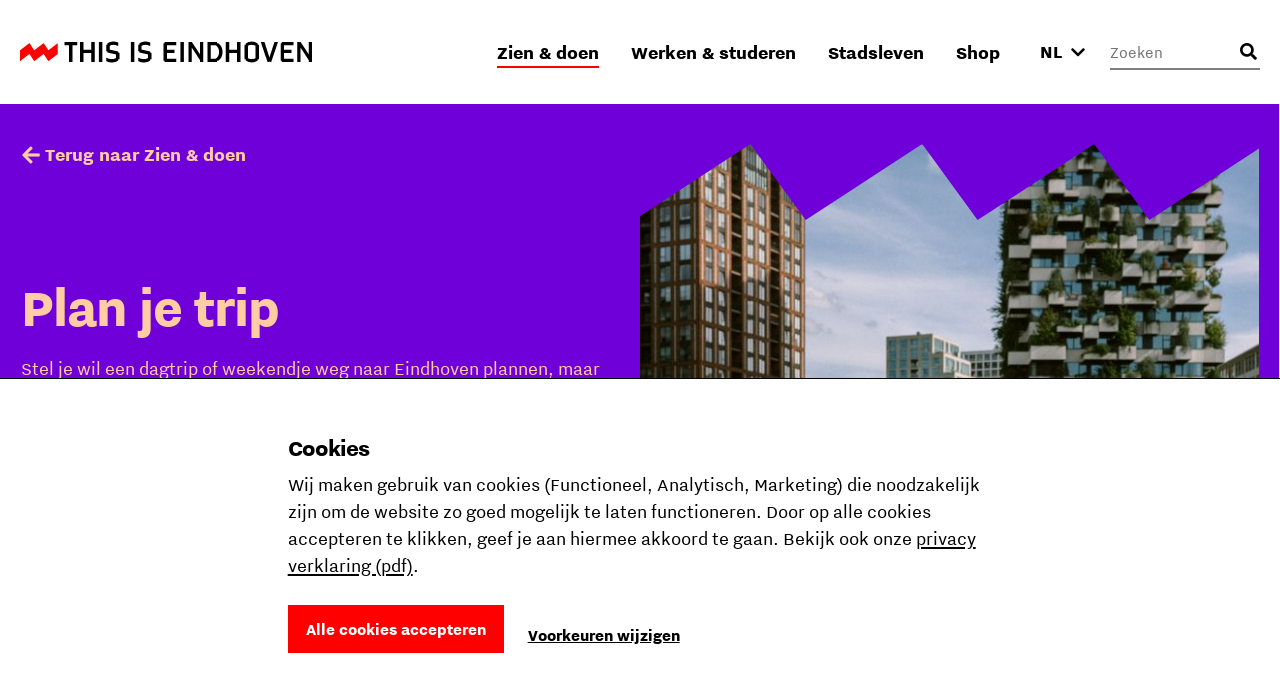

--- FILE ---
content_type: text/html; charset=utf-8
request_url: https://www.thisiseindhoven.com/nl/zien-en-doen/plan-je-trip
body_size: 17307
content:


<!DOCTYPE html>
<html lang="nl" class="js">
<head>
    <meta name="htmx-config" content='{"selfRequestsOnly":false,"allowScriptTags":true,"indicatorClass":"htmx-indicator","historyCacheSize":20,"withCredentials":false,"defaultFocusScroll":false,"getCacheBusterParam":false,"globalViewTransitions":false,"antiForgery":{"formFieldName":"__RequestVerificationToken","headerName":"RequestVerificationToken","requestToken":"CfDJ8DtCN2mODPJAmBQAOyAtrUcpM_9-lzdk1GlB2fZd-BXECLIFt45d8rqrH8Ajiq33QR_cSYk_G9GXrLOHYIxT5v7HPtLl_tf561RSMxdJOGJnTSy6ja0BRmbtngKo4ZiIdkDY0NZQxGbD0EMWTWc9Hx8"}}' />

    <meta charset="UTF-8">
    <meta http-equiv="X-UA-Compatible" content="IE=edge,chrome=1">
    <meta name="viewport" content="width=device-width, initial-scale=1, shrink-to-fit=no">

    <script type="module">
        document.documentElement.classList.remove('no-js');
        document.documentElement.classList.add('js');
    </script>

    <link rel="preload" as="font" href="/fonts/nittieindhoven-normal-v200.woff" type="font/woff" crossorigin="anonymous">
    <link rel="preload" as="font" href="/fonts/nittieindhoven-normalitalic-v200.woff" type="font/woff" crossorigin="anonymous">
    <link rel="preload" as="font" href="/fonts/nittieindhoven-extraBold-v200.woff" type="font/woff" crossorigin="anonymous">
    <link rel="preload" as="font" href="/fonts/nittieindhoven-normal-v200.woff2" type="font/woff2" crossorigin="anonymous">
    <link rel="preload" as="font" href="/fonts/nittieindhoven-normalitalic-v200.woff2" type="font/woff2" crossorigin="anonymous">
    <link rel="preload" as="font" href="/fonts/nittieindhoven-extraBold-v200.woff2" type="font/woff2" crossorigin="anonymous">

    <link rel="preconnect" href="https://dc.services.visualstudio.com" crossorigin/>
    <link rel="preconnect" href="https://fonts.gstatic.com" crossorigin/>
    <link rel="preconnect" href="https://www.gstatic.com" crossorigin/>
    <link rel="preconnect" href="https://www.googletagmanager.com" crossorigin/>

    <link rel="stylesheet" href="/fonts/fontface.css?v=0-q7pE-z4WHRms0bp8iMTBjAleZb54JcX3uvCziFRnQ">
    <link rel="stylesheet" href="/css/entry.css?v=cda759TurrOT3bIqRbEzpVBR_J-NWU_wx7ryAnuhqnM" charset="utf-8" />

    
    


    <link rel="manifest" href="/manifest.json?v=080w9cm1nArXSXvZiIYtTeSFUn2HaZ_pdVzJGUe9LNQ">

    <link rel="shortcut icon" href="/favicon/favicon-32.png?v=UfA1H5ZBZzsAfo_xjaxMHl1EdNoRTk5wOvv1fbd2EOY">
    <link rel="icon" type="image/png" sizes="32x32" href="/favicon/favicon-32.png?v=UfA1H5ZBZzsAfo_xjaxMHl1EdNoRTk5wOvv1fbd2EOY">
    <link rel="icon" type="image/png" sizes="48x48" href="/favicon/favicon-48.png?v=Vcmb95THPpemb3wcGTA65Oup4KjIB5sWcjYavnaNAPQ">
    <link rel="icon" type="image/png" sizes="96x96" href="/favicon/favicon-64.png?v=okG_txT5w_zGno183n8Hs6lp_FjwgFw6dVSRagAbH7c">
    <link rel="icon" type="image/png" sizes="128x128" href="/favicon/favicon-128.png?v=kCzR_4zAHunBVtV-wPwHCu8uhQxs29zu-A4hYKnC_sk">
    <link rel="icon" type="image/png" sizes="152x152" href="/favicon/favicon-152.png?v=1QIJlQ1SaNfG4wCjs1HmIArgXaqhjnELxa_1uGJYYlY">
    <link rel="icon" type="image/png" sizes="192x192" href="/favicon/favicon-192.png?v=PgXdryix6PLSWWEuF1sTaptSLPK4c6BJbW89btd_e-0">

    <link rel="apple-touch-icon" href="/images/apple-touch-icon.png?v=1QIJlQ1SaNfG4wCjs1HmIArgXaqhjnELxa_1uGJYYlY" />

    <meta name="mobile-web-app-capable" content="yes">
    <meta name="apple-mobile-web-app-capable" content="yes">
    <meta name="application-name" content="This is Eindhoven">
    <meta name="apple-mobile-web-app-title" content="This is Eindhoven">
    <meta name="theme-color" content="#FF0000">
    <meta name="msapplication-navbutton-color" content="#FF0000">
    <meta name="apple-mobile-web-app-status-bar-style" content="black-translucent">
    <meta name="msapplication-starturl" content="/">

    
<link rel="canonical" href="https://www.thisiseindhoven.com/nl/zien-en-doen/plan-je-trip" />

<title>Plan je trip | This is Eindhoven</title>

<!-- Schema.org markup for Google+ -->
<meta name="description" content="Dagtrip of weekendje weg naar Eindhoven? Van praktische informatie tot de nodige inspiratie; het plannen je trip begint hier!">

<meta name="robots" content="index, nofollow" />

<!-- Open Graph data -->
<meta property="og:title" content="Plan je trip | This is Eindhoven" />
<meta property="og:type" content="website" />
<meta property="og:url" content="https://www.thisiseindhoven.com/nl/zien-en-doen/plan-je-trip" />
<meta property="og:image" content="https://www.thisiseindhoven.com/getmedia/8e4df1cf-c7f8-4f37-8041-9d648545039f/Strijp-S_Ketelhuisplein_zomer_Intelligentia_foto-Max-Kneefel.JPG?width=2048&amp;height=1365&amp;ext=.jpg" />
<meta property="og:description" content="Dagtrip of weekendje weg naar Eindhoven? Van praktische informatie tot de nodige inspiratie; het plannen je trip begint hier!" />
<meta property="og:site_name" content="This is Eindhoven" />


<meta property="og:locale" content="nl-NL" />
    <meta property="og:locale:alternate" content="en-GB" />
    <meta property="og:locale:alternate" content="de-DE" />


    


    <script>
        window.dataLayer = window.dataLayer || [];

        function gtag() { window.dataLayer.push(arguments); }
    </script>

    <script>
    gtag('consent', 'default', {
        ad_storage: "denied",
        ad_user_data: "denied",
        ad_personalization: "denied",
        analytics_storage: "denied",
        personalization_storage: "denied",
        functionality_storage: "granted",
        security_storage: "granted",
    });
</script>

    
<!-- Google Tag Manager -->
<script>!function(){"use strict";function l(e){for(var t=e,r=0,n=document.cookie.split(";");r<n.length;r++){var o=n[r].split("=");if(o[0].trim()===t)return o[1]}}function s(e){return localStorage.getItem(e)}function u(e){return window[e]}function A(e,t){e=document.querySelector(e);return t?null==e?void 0:e.getAttribute(t):null==e?void 0:e.textContent}var e=window,t=document,r="script",n="dataLayer",o="https://sst.thisiseindhoven.com",a="",i="cfp1nykhooqv",c="alv4=aWQ9R1RNLUs2QzhLRw%3D%3D&page=3",g="cookie",v="tie_",E="",d=!1;try{var d=!!g&&(m=navigator.userAgent,!!(m=new RegExp("Version/([0-9._]+)(.*Mobile)?.*Safari.*").exec(m)))&&16.4<=parseFloat(m[1]),f="stapeUserId"===g,I=d&&!f?function(e,t,r){void 0===t&&(t="");var n={cookie:l,localStorage:s,jsVariable:u,cssSelector:A},t=Array.isArray(t)?t:[t];if(e&&n[e])for(var o=n[e],a=0,i=t;a<i.length;a++){var c=i[a],c=r?o(c,r):o(c);if(c)return c}else console.warn("invalid uid source",e)}(g,v,E):void 0;d=d&&(!!I||f)}catch(e){console.error(e)}var m=e,g=(m[n]=m[n]||[],m[n].push({"gtm.start":(new Date).getTime(),event:"gtm.js"}),t.getElementsByTagName(r)[0]),v=I?"&bi="+encodeURIComponent(I):"",E=t.createElement(r),f=(d&&(i=8<i.length?i.replace(/([a-z]{8}$)/,"kp$1"):"kp"+i),!d&&a?a:o);E.async=!0,E.src=f+"/"+i+".js?"+c+v,null!=(e=g.parentNode)&&e.insertBefore(E,g)}();</script>
<!-- End Google Tag Manager -->

    
    <link rel="alternate" hreflang="en" href="https://www.thisiseindhoven.com/en/see-and-do/plan-your-trip" />
    <link rel="alternate" hreflang="de" href="https://www.thisiseindhoven.com/de/zien-en-doen/plan-je-trip" />
    <link rel="alternate" hreflang="x-default" href="https://www.thisiseindhoven.com/nl/zien-en-doen/plan-je-trip" />


    
    

<script type="application/ld&#x2B;json">
    {
        "@context": "http://schema.org",
        "@type": "BreadcrumbList",
        "itemListElement": [
            {
                "@type": "ListItem",
                "position": 1,
                "name": "Home",
                "item": "https://www.thisiseindhoven.com/nl"
            },
            {
                "@type": "ListItem",
                "position": 2,
                "name": "Zien &amp; doen in Eindhoven",
                "item": "https://www.thisiseindhoven.com/nl/zien-en-doen"
            },
            {
                "@type": "ListItem",
                "position": 3,
                "name": "Plan je trip"
            }
        ]
    }
</script>




    <script src="/scripts/vendor/lazysizes.min.js?v=8FWCTnc6cpdu8vlQQ0_-MpyNI6WbfYeFTzmMRIrNzo4" defer></script>
    <script src="/scripts/vendor/swiper.min.js?v=Z0UrTSatSEfg3L7gHMCBguOavBd_kAenA-6DoHNw8Ow" defer></script>
    <script src="/scripts/vendor/dialog-polyfill.min.js?v=Q-Sclq9tIHICJPzDMMNaporHKEd_aJS99-IHgK3PVnA"></script>

    <script type="text/javascript" src="/kentico.resource/activities/kenticoactivitylogger/logger.js?pageIdentifier=8318" async></script>

    
<script type="text/javascript">!function(T,l,y){var S=T.location,k="script",D="instrumentationKey",C="ingestionendpoint",I="disableExceptionTracking",E="ai.device.",b="toLowerCase",w="crossOrigin",N="POST",e="appInsightsSDK",t=y.name||"appInsights";(y.name||T[e])&&(T[e]=t);var n=T[t]||function(d){var g=!1,f=!1,m={initialize:!0,queue:[],sv:"5",version:2,config:d};function v(e,t){var n={},a="Browser";return n[E+"id"]=a[b](),n[E+"type"]=a,n["ai.operation.name"]=S&&S.pathname||"_unknown_",n["ai.internal.sdkVersion"]="javascript:snippet_"+(m.sv||m.version),{time:function(){var e=new Date;function t(e){var t=""+e;return 1===t.length&&(t="0"+t),t}return e.getUTCFullYear()+"-"+t(1+e.getUTCMonth())+"-"+t(e.getUTCDate())+"T"+t(e.getUTCHours())+":"+t(e.getUTCMinutes())+":"+t(e.getUTCSeconds())+"."+((e.getUTCMilliseconds()/1e3).toFixed(3)+"").slice(2,5)+"Z"}(),iKey:e,name:"Microsoft.ApplicationInsights."+e.replace(/-/g,"")+"."+t,sampleRate:100,tags:n,data:{baseData:{ver:2}}}}var h=d.url||y.src;if(h){function a(e){var t,n,a,i,r,o,s,c,u,p,l;g=!0,m.queue=[],f||(f=!0,t=h,s=function(){var e={},t=d.connectionString;if(t)for(var n=t.split(";"),a=0;a<n.length;a++){var i=n[a].split("=");2===i.length&&(e[i[0][b]()]=i[1])}if(!e[C]){var r=e.endpointsuffix,o=r?e.location:null;e[C]="https://"+(o?o+".":"")+"dc."+(r||"services.visualstudio.com")}return e}(),c=s[D]||d[D]||"",u=s[C],p=u?u+"/v2/track":d.endpointUrl,(l=[]).push((n="SDK LOAD Failure: Failed to load Application Insights SDK script (See stack for details)",a=t,i=p,(o=(r=v(c,"Exception")).data).baseType="ExceptionData",o.baseData.exceptions=[{typeName:"SDKLoadFailed",message:n.replace(/\./g,"-"),hasFullStack:!1,stack:n+"\nSnippet failed to load ["+a+"] -- Telemetry is disabled\nHelp Link: https://go.microsoft.com/fwlink/?linkid=2128109\nHost: "+(S&&S.pathname||"_unknown_")+"\nEndpoint: "+i,parsedStack:[]}],r)),l.push(function(e,t,n,a){var i=v(c,"Message"),r=i.data;r.baseType="MessageData";var o=r.baseData;return o.message='AI (Internal): 99 message:"'+("SDK LOAD Failure: Failed to load Application Insights SDK script (See stack for details) ("+n+")").replace(/\"/g,"")+'"',o.properties={endpoint:a},i}(0,0,t,p)),function(e,t){if(JSON){var n=T.fetch;if(n&&!y.useXhr)n(t,{method:N,body:JSON.stringify(e),mode:"cors"});else if(XMLHttpRequest){var a=new XMLHttpRequest;a.open(N,t),a.setRequestHeader("Content-type","application/json"),a.send(JSON.stringify(e))}}}(l,p))}function i(e,t){f||setTimeout(function(){!t&&m.core||a()},500)}var e=function(){var n=l.createElement(k);n.src=h;var e=y[w];return!e&&""!==e||"undefined"==n[w]||(n[w]=e),n.onload=i,n.onerror=a,n.onreadystatechange=function(e,t){"loaded"!==n.readyState&&"complete"!==n.readyState||i(0,t)},n}();y.ld<0?l.getElementsByTagName("head")[0].appendChild(e):setTimeout(function(){l.getElementsByTagName(k)[0].parentNode.appendChild(e)},y.ld||0)}try{m.cookie=l.cookie}catch(p){}function t(e){for(;e.length;)!function(t){m[t]=function(){var e=arguments;g||m.queue.push(function(){m[t].apply(m,e)})}}(e.pop())}var n="track",r="TrackPage",o="TrackEvent";t([n+"Event",n+"PageView",n+"Exception",n+"Trace",n+"DependencyData",n+"Metric",n+"PageViewPerformance","start"+r,"stop"+r,"start"+o,"stop"+o,"addTelemetryInitializer","setAuthenticatedUserContext","clearAuthenticatedUserContext","flush"]),m.SeverityLevel={Verbose:0,Information:1,Warning:2,Error:3,Critical:4};var s=(d.extensionConfig||{}).ApplicationInsightsAnalytics||{};if(!0!==d[I]&&!0!==s[I]){var c="onerror";t(["_"+c]);var u=T[c];T[c]=function(e,t,n,a,i){var r=u&&u(e,t,n,a,i);return!0!==r&&m["_"+c]({message:e,url:t,lineNumber:n,columnNumber:a,error:i}),r},d.autoExceptionInstrumented=!0}return m}(y.cfg);function a(){y.onInit&&y.onInit(n)}(T[t]=n).queue&&0===n.queue.length?(n.queue.push(a),n.trackPageView({})):a()}(window,document,{
src: "https://js.monitor.azure.com/scripts/b/ai.2.min.js", // The SDK URL Source
crossOrigin: "anonymous", 
cfg: { // Application Insights Configuration
    connectionString: 'InstrumentationKey=554c06cf-4714-4e33-b2fd-690818265b64'
}});</script></head>

<body data-pagetheme=beige>
    
<!-- Google Tag Manager (noscript) -->
<noscript><iframe src="https://sst.thisiseindhoven.com/ns.html?id=GTM-K6C8KG" height="0" width="0" style="display:none;visibility:hidden"></iframe></noscript>
<!-- End Google Tag Manager (noscript) -->

    <header>
        
<a class="button skip-link" href="#pagecontent">Ga naar inhoud</a>




<div class='header' data-ktc-search-exclude>
    <div class='header__inner'>
        <div class='header__logo'>
            <a href="/nl" class="logo" title="Terug naar de home pagina">
                <img src="/images/thisiseindhoven-logo.svg?v=FacSbpC78Y4QuPsUwyoQMQ5vjHJzNJol810DY88HCPc" alt="Logo This Is Eindhoven">
            </a>
        </div>

        <div class='header__navigation'>
            


<nav>
    <ul class='navigation'>
            <li class='current-item has-megamenu ' data-theme='yellow'>
                <a href='#'>Zien &amp; doen</a>

                <div class='megamenu'>
                    <div class='megamenu__inner'>
                        

<div class="megamenu__highlight">
        <figure>
            

        <img class="lazyload" data-srcset="/getmedia/711a60c1-f2c4-47e8-be2d-0e99d2c016dd/zomer-Piet-Hein-Eek-showroom-bezoekers-Nick-Bookelaar.jpg?width=720&amp;resizemode=force 720w, /getmedia/711a60c1-f2c4-47e8-be2d-0e99d2c016dd/zomer-Piet-Hein-Eek-showroom-bezoekers-Nick-Bookelaar.jpg?width=533&amp;resizemode=force 533w" data-sizes="auto" width="2048" height="1366"  alt="" title="" />

        </figure>

    <span class="tag tie-icon  color--red">
        <span>Plan je trip</span>
    </span>

    <span class="megamenu__highlight-title">De ultieme citytrip naar Eindhoven</span>
    <a href="/nl/zien-en-doen/de-ultieme-eindhoven-citytrip" class="button button-outline button-outline--black tie-icon tie-icon-arrow-diagonal">Lees meer 
        <span class="visually-hidden">over De ultieme citytrip naar Eindhoven</span>
    </a>
</div>

                        <div class='megamenu__submenu'>
                            <a class='button-link tie-icon tie-icon-arrow-left mobile-menu__back' href="#">Terug</a>
                            <span class='megamenu__submenu-title'>Zien &amp; doen</span>
                            <ul>
                                    <li class=' '>
                                        <a href='/nl/evenementen'>Agenda</a>
                                    </li>
                                    <li class='current-item '>
                                        <a href='/nl/zien-en-doen/plan-je-trip'>Plan je trip</a>
                                    </li>
                                    <li class=' '>
                                        <a href='/nl/zien-en-doen/winkelen'>Winkelen</a>
                                    </li>
                                    <li class=' '>
                                        <a href='/nl/zien-en-doen/leuke-dingen-doen'>Leuke dingen doen</a>
                                    </li>
                                    <li class=' '>
                                        <a href='/nl/zien-en-doen/overnachten'>Overnachten</a>
                                    </li>
                                    <li class=' '>
                                        <a href='/nl/zien-en-doen/uitgaan'>Uitgaan</a>
                                    </li>
                                    <li class=' '>
                                        <a href='/nl/zien-en-doen/cultuur-en-design'>Cultuur &amp; design</a>
                                    </li>
                                    <li class=' '>
                                        <a href='/nl/zien-en-doen/dynamische-districten'>Districten</a>
                                    </li>
                                    <li class=' '>
                                        <a href='/nl/zien-en-doen/eten-en-drinken'>Eten &amp; drinken</a>
                                    </li>
                                    <li class=' '>
                                        <a href='/nl/zien-en-doen/tours'>Stadstours</a>
                                    </li>
                            </ul>

                                <a href="/nl/zien-en-doen" class="megamenu__menu-link button-link tie-icon tie-icon-arrow-diagonal color--red">
                                    <span class='color--black'>Meer om te zien &amp; doen</span>
                                </a>
                        </div>
                    </div>
                </div>
            </li>
            <li class=' has-megamenu ' data-theme='green'>
                <a href='#'>Werken &amp; studeren</a>

                <div class='megamenu'>
                    <div class='megamenu__inner'>
                        

<div class="megamenu__highlight">
        <figure>
            

        <img class="lazyload" data-srcset="/getmedia/293ada0d-4996-4756-b1a6-d929dfd6e4f1/Sectie-C_%c2%a9Nick-Bookelaar.jpg?width=720&amp;resizemode=force 720w, /getmedia/293ada0d-4996-4756-b1a6-d929dfd6e4f1/Sectie-C_%c2%a9Nick-Bookelaar.jpg?width=533&amp;resizemode=force 533w" data-sizes="auto" width="1750" height="1167"  alt="" title="" />

        </figure>

    <span class="tag tie-icon  color--blue">
        <span>Talent</span>
    </span>

    <span class="megamenu__highlight-title">8x Atelierruimtes</span>
    <a href="/nl/werk-en-studeren/werkplekken/atelierruimtes-in-eindhoven" class="button button-outline button-outline--black tie-icon tie-icon-arrow-diagonal">Lees meer 
        <span class="visually-hidden">over 8x Atelierruimtes</span>
    </a>
</div>

                        <div class='megamenu__submenu'>
                            <a class='button-link tie-icon tie-icon-arrow-left mobile-menu__back' href="#">Terug</a>
                            <span class='megamenu__submenu-title'>Werken &amp; studeren</span>
                            <ul>
                                    <li class=' '>
                                        <a href='/nl/werk-en-studeren/studeren'>Studeren in Eindhoven</a>
                                    </li>
                                    <li class=' '>
                                        <a href='/nl/werk-en-studeren/carriere'>Kickstart je carri&#xE8;re</a>
                                    </li>
                                    <li class=' '>
                                        <a href='/nl/werk-en-studeren/studeren/de-kick-start-voor-je-studentenleven'>Het studentenleven</a>
                                    </li>
                                    <li class=' '>
                                        <a href='/nl/werk-en-studeren/tech-en-maker-districts'>Tech &amp; maker districts</a>
                                    </li>
                                    <li class=' '>
                                        <a href='/nl/werk-en-studeren/werkplekken'>Werk- &amp; studieplekken</a>
                                    </li>
                            </ul>

                                <a href="/nl/werk-en-studeren" class="megamenu__menu-link button-link tie-icon tie-icon-arrow-diagonal color--blue">
                                    <span class='color--black'>Alles over werken &amp; studeren</span>
                                </a>
                        </div>
                    </div>
                </div>
            </li>
            <li class=' has-megamenu ' data-theme='pink'>
                <a href='#'>Stadsleven</a>

                <div class='megamenu'>
                    <div class='megamenu__inner'>
                        

<div class="megamenu__highlight">
        <figure>
            

        <img class="lazyload" data-srcset="/getmedia/f88ff8e0-eeb8-43a1-ae5a-061b63b62f9e/Bio-Based-Building_DDW22_foto-Max-Kneefel-(5).jpg?width=720&amp;resizemode=force 720w, /getmedia/f88ff8e0-eeb8-43a1-ae5a-061b63b62f9e/Bio-Based-Building_DDW22_foto-Max-Kneefel-(5).jpg?width=533&amp;resizemode=force 533w" data-sizes="auto" width="1843" height="1228"  alt="" title="Max Kneefel" />

        </figure>

    <span class="tag tie-icon  color--darkgreen">
        <span>Stadsleven</span>
    </span>

    <span class="megamenu__highlight-title">Is Eindhoven de moeite waard?</span>
    <a href="/nl/stadsleven/over-eindhoven/is-eindhoven-de-moeite-waard" class="button button-outline button-outline--black tie-icon tie-icon-arrow-diagonal">Lees meer 
        <span class="visually-hidden">over Is Eindhoven de moeite waard?</span>
    </a>
</div>

                        <div class='megamenu__submenu'>
                            <a class='button-link tie-icon tie-icon-arrow-left mobile-menu__back' href="#">Terug</a>
                            <span class='megamenu__submenu-title'>Stadsleven</span>
                            <ul>
                                    <li class=' '>
                                        <a href='/nl/stadsleven/over-eindhoven'>Over Eindhoven</a>
                                    </li>
                                    <li class=' '>
                                        <a href='/nl/stadsleven/merk-eindhoven'>Share the Vibe</a>
                                    </li>
                                    <li class=' '>
                                        <a href='/nl/stadsleven/verhuizen-naar-eindhoven'>Verhuizen naar Eindhoven</a>
                                    </li>
                                    <li class=' '>
                                        <a href='/nl/stadsleven/eindhovenaren'>Eindhovenaren</a>
                                    </li>
                                    <li class=' '>
                                        <a href='/nl/stadsleven/wonen-thuis-voelen'>Wonen &amp; thuis voelen</a>
                                    </li>
                                    <li class=' '>
                                        <a href='/nl/stadsleven/vervoer'>Vervoer in de stad</a>
                                    </li>
                                    <li class=' '>
                                        <a href='/nl/stadsleven/eindhoven-van-a-tot-z'>Eindhoven van A tot Z</a>
                                    </li>
                            </ul>

                                <a href="/nl/stadsleven" class="megamenu__menu-link button-link tie-icon tie-icon-arrow-diagonal color--darkgreen">
                                    <span class='color--black'>Alles over het lokale stadsleven</span>
                                </a>
                        </div>
                    </div>
                </div>
            </li>
            <li class=' has-megamenu clonable-noshow' data-theme='white'>
                <a href='#'>Shop</a>

                <div class='megamenu'>
                    <div class='megamenu__inner'>
                        

<div class="megamenu__highlight">
        <figure>
            

        <img class="lazyload" data-srcset="/getmedia/bded013a-712a-43e6-832f-12bb12fc73b0/HS_08300-2-min_1.jpg?width=720&amp;resizemode=force 720w, /getmedia/bded013a-712a-43e6-832f-12bb12fc73b0/HS_08300-2-min_1.jpg?width=533&amp;resizemode=force 533w" data-sizes="auto" width="4672" height="5840"  alt="" title="Jesse Bischoff" />

        </figure>

    <span class="tag tie-icon  color--red">
        <span>THE VIBE </span>
    </span>

    <span class="megamenu__highlight-title">THE VIBE</span>
    <a href="/nl/the-vibe" class="button button-outline button-outline--black tie-icon tie-icon-arrow-diagonal">Shop de nieuwe collectie 
        <span class="visually-hidden">over THE VIBE</span>
    </a>
</div>

                        <div class='megamenu__submenu'>
                            <a class='button-link tie-icon tie-icon-arrow-left mobile-menu__back' href="#">Terug</a>
                            <span class='megamenu__submenu-title'>Shop</span>
                            <ul>
                                    <li class=' '>
                                        <a href='/nl/the-vibe'>THE VIBE</a>
                                    </li>
                                    <li class=' '>
                                        <a href='/nl/alle-producten/t-shirts'>T-shirts</a>
                                    </li>
                                    <li class=' '>
                                        <a href='/nl/alle-producten/jassen'>Jassen</a>
                                    </li>
                                    <li class=' '>
                                        <a href='/nl/alle-producten/caps'>Caps</a>
                                    </li>
                                    <li class=' '>
                                        <a href='/nl/alle-producten/hoodies'>Hoodies</a>
                                    </li>
                                    <li class=' '>
                                        <a href='/nl/alle-producten/sale'>Sale</a>
                                    </li>
                                    <li class=' '>
                                        <a href='/nl/alle-producten/sweaters'>Sweaters</a>
                                    </li>
                                    <li class=' '>
                                        <a href='/nl/verzending-en-retouren'>Verzending &amp; retouren</a>
                                    </li>
                            </ul>

                                <a href="/nl/alle-producten" class="megamenu__menu-link button-link tie-icon tie-icon-arrow-diagonal color--red">
                                    <span class='color--black'>Ontdek alle producten</span>
                                </a>
                        </div>
                    </div>
                </div>
            </li>
    </ul>
</nav>
        </div>

        <button class="mobile-menu__trigger" aria-label="Open menu">
            <div class="nav-icon">
                <span></span>
                <span></span>
                <span></span>
                <span></span>
            </div>
        </button>

        



<div class='header__language-selector clonable-noshow'>
    <form method="post" action="/nl-nl/languagepicker/changelanguage">
            <input name="__Kentico_DC_Page" type="hidden" value="CfDJ8DtCN2mODPJAmBQAOyAtrUektQtSN7yjxbHNFNuD&#x2B;JFCPeqV3tyaE/daOLLFkR7VGRiCcrqv3Nr5zi76HTzONRkqq07cxDCMB6ELnOgn5Tt9iMs3pu5gTfKOhFvzJZrAUA==" />

        <input name="originalPath" type="hidden" />
        
        <input name="requestPath" value="/nl/zien-en-doen/plan-je-trip" type="hidden" />

        <label for="language-picker-select" class="visually-hidden">Selecteer een taal</label>
        <select name="language" id="language-picker-select" onchange="this.form.submit();" data-val="true" data-val-required="The Language field is required.">
                <option lang="nl" value="nl" title="Nederlands" selected="selected">NL</option>
                <option lang="en" value="en" title="Engels">EN</option>
                <option lang="de" value="de" title="Duits">DE</option>
        </select>
        <span class='tie-icon tie-icon-chevron-down'></span>
    <input name="__RequestVerificationToken" type="hidden" value="CfDJ8DtCN2mODPJAmBQAOyAtrUcpM_9-lzdk1GlB2fZd-BXECLIFt45d8rqrH8Ajiq33QR_cSYk_G9GXrLOHYIxT5v7HPtLl_tf561RSMxdJOGJnTSy6ja0BRmbtngKo4ZiIdkDY0NZQxGbD0EMWTWc9Hx8" /></form>
</div>


        

<div class='header__search clonable-noshow'>
    <form method="post" action="/nl-nl/headersearch/searchrequest">
        <input name="currentPath" value="/nl/zien-en-doen/plan-je-trip" type="hidden" />

        <div class="form-field form-field__with-icon form-field__with-icon--right">
            <div class="editing-form-control-nested-control">
                <input class="search" id="header-search" name="searchTerm" type="search"
                       placeholder='Zoeken'
                       onfocus="this.placeholder = ''"
                       onblur="this.placeholder = 'Zoeken'" />
            </div>
            <span class='header__search-placeholder-text'>Waar ben je naar op zoek?</span>
        </div>
        <button type="button" class='header__search-button' aria-label="Openen zoekveld"></button>
    <input name="__RequestVerificationToken" type="hidden" value="CfDJ8DtCN2mODPJAmBQAOyAtrUcpM_9-lzdk1GlB2fZd-BXECLIFt45d8rqrH8Ajiq33QR_cSYk_G9GXrLOHYIxT5v7HPtLl_tf561RSMxdJOGJnTSy6ja0BRmbtngKo4ZiIdkDY0NZQxGbD0EMWTWc9Hx8" /></form>
</div>
    </div>
</div>    </header>

    <main id="pagecontent" class="body-inner">
         














<section class="margin-bottom--large overflow-hidden">
    <div class="container">
        <div class="row g-4 align-items-bottom justify-content-space-between">
            <div class="col-12">
                <div class="hero-serrated-edge-image theme--beige">
                    <div class="hero-serrated-edge-image__content">
                        <div class="hero-serrated-edge-image__backlink">
                            
<a href="/nl/zien-en-doen" title="Zien &amp; doen" class="button-link tie-icon tie-icon-arrow-left " data-ktc-search-exclude>Terug naar Zien &amp; doen</a>

                        </div>
                        <div class="text">
                            <h1>Plan je trip</h1>
                            <p>Stel je wil een dagtrip of weekendje weg naar Eindhoven plannen, maar je weet niet waar te beginnen. Nou, hier dus! Start bijvoorbeeld met het uitzoeken van een accommodatie of plan je reis met onze vervoersgids. Je kunt je natuurlijk ook alvast inlezen over praktische zaken als het weer en Wi-Fi &#xF3;f alvast zwijmelen over alles wat je te wachten staat. </p>
                        </div>
                    </div>
                    <div class="hero-serrated-edge-image__image">
                        

        <img class="lazyload" data-srcset="/getmedia/f490f995-b20c-417b-8777-b2b850050910/This-is-Eindhoven-citytrip-blickfanger.jpg?width=727&amp;resizemode=force 727w, /getmedia/f490f995-b20c-417b-8777-b2b850050910/This-is-Eindhoven-citytrip-blickfanger.jpg?width=982&amp;resizemode=force 982w, /getmedia/f490f995-b20c-417b-8777-b2b850050910/This-is-Eindhoven-citytrip-blickfanger.jpg?width=639&amp;resizemode=force 639w" data-sizes="auto" width="2500" height="1875"  alt="" title="Wouter Kooken" />

                    </div>
                </div>
            </div>
        </div>
    </div>
</section>
    











<section class="featured-articles--wrapper">
    <div class="container featured-articles--header">
        <div class="row g-4 align-items-bottom justify-content-space-between">
            <div class="col-12 col-md-auto">
                    <span class="tag color--red">Praktische informatie</span>
                <h2 class="font-large-title">Alle praktische zaken</h2>
            </div>
        </div>
    </div>

    

<div class="featured-articles featured-swiper--default swiper-container">
    <div class="swiper__navigation">
        <div class="swiper__navigation-dots">
            <div class="swiper-tie-pagination"></div>
        </div>
        <div class="swiper__navigation-arrows">
            <button class="swiper-tie-button swiper-tie-button-prev">
                <span class="tie-icon tie-icon-chevron-left"></span>
            </button>
            <button class="swiper-tie-button swiper-tie-button-next">
                <span class="tie-icon tie-icon-chevron-right"></span>
            </button>
        </div>
    </div>
    <ul class="swiper-wrapper">
            <li class="swiper-slide">
                <a href="/nl/zien-en-doen/plan-je-trip/praktische-informatie-voor-je-trip" target="_self" class="card-content image--square">
                    <div class="card-content__image">
                        

        <img class="lazyload" data-srcset="/getmedia/f007efef-424d-4ee0-8aea-62b1d0ea6772/herfst-centraal-station-trein-Cleo-Goossens-large-(1).jpg?height=608&amp;resizemode=force 608w, /getmedia/f007efef-424d-4ee0-8aea-62b1d0ea6772/herfst-centraal-station-trein-Cleo-Goossens-large-(1).jpg?height=821&amp;resizemode=force 821w, /getmedia/f007efef-424d-4ee0-8aea-62b1d0ea6772/herfst-centraal-station-trein-Cleo-Goossens-large-(1).jpg?height=410&amp;resizemode=force 410w, /getmedia/f007efef-424d-4ee0-8aea-62b1d0ea6772/herfst-centraal-station-trein-Cleo-Goossens-large-(1).jpg?height=520&amp;resizemode=force 520w" data-sizes="auto" width="1371" height="979"  alt="" title="Cleo Goossens" />

                    </div>
                    <div class="card-content__text">
                        <h3 class="card-content__title">Praktische informatie voor je trip</h3>
                        <span class="button-link tie-icon tie-icon-arrow-diagonal color--red">
                            <span class="color--black">
                                Lees meer
                            </span>
                        </span>
                    </div>
                </a>
            </li>
            <li class="swiper-slide">
                <a href="/nl/zien-en-doen/plan-je-trip/tips-voor-een-duurzame-citytrip" target="_self" class="card-content image--square">
                    <div class="card-content__image">
                        

        <img class="lazyload" data-srcset="/getmedia/9df91a46-c9f1-4cff-ac83-57d08e7f4c23/Eindhoven-This-is-Eindhoven-citytrip-Wouter-Kooken-(38)-large.jpg?height=608&amp;resizemode=force 608w, /getmedia/9df91a46-c9f1-4cff-ac83-57d08e7f4c23/Eindhoven-This-is-Eindhoven-citytrip-Wouter-Kooken-(38)-large.jpg?height=821&amp;resizemode=force 821w, /getmedia/9df91a46-c9f1-4cff-ac83-57d08e7f4c23/Eindhoven-This-is-Eindhoven-citytrip-Wouter-Kooken-(38)-large.jpg?height=410&amp;resizemode=force 410w, /getmedia/9df91a46-c9f1-4cff-ac83-57d08e7f4c23/Eindhoven-This-is-Eindhoven-citytrip-Wouter-Kooken-(38)-large.jpg?height=520&amp;resizemode=force 520w" data-sizes="auto" width="1440" height="1920"  alt="" title="" />

                    </div>
                    <div class="card-content__text">
                        <h3 class="card-content__title">10x Tips voor een duurzame citytrip</h3>
                        <span class="button-link tie-icon tie-icon-arrow-diagonal color--red">
                            <span class="color--black">
                                Lees meer
                            </span>
                        </span>
                    </div>
                </a>
            </li>
            <li class="swiper-slide">
                <a href="/nl/stadsleven/vervoer" target="_self" class="card-content image--square">
                    <div class="card-content__image">
                        

        <img class="lazyload" data-srcset="/getmedia/c69dc19a-6a82-4b1a-a393-d1dc70a40568/Reizen-per-bus-Eindhoven.jpg?height=608&amp;resizemode=force 608w, /getmedia/c69dc19a-6a82-4b1a-a393-d1dc70a40568/Reizen-per-bus-Eindhoven.jpg?height=821&amp;resizemode=force 821w, /getmedia/c69dc19a-6a82-4b1a-a393-d1dc70a40568/Reizen-per-bus-Eindhoven.jpg?height=410&amp;resizemode=force 410w, /getmedia/c69dc19a-6a82-4b1a-a393-d1dc70a40568/Reizen-per-bus-Eindhoven.jpg?height=520&amp;resizemode=force 520w" data-sizes="auto" width="709" height="530"  alt="" title="" />

                    </div>
                    <div class="card-content__text">
                        <h3 class="card-content__title">Vervoer in de stad</h3>
                        <span class="button-link tie-icon tie-icon-arrow-diagonal color--red">
                            <span class="color--black">
                                Lees meer
                            </span>
                        </span>
                    </div>
                </a>
            </li>
            <li class="swiper-slide">
                <a href="/nl/zien-en-doen/overnachten" target="_self" class="card-content image--square">
                    <div class="card-content__image">
                        

        <img class="lazyload" data-srcset="/getmedia/8f90cbf8-f57f-4ad4-8da6-9a26c347f081/Hotel-Marienhage-kamer.jpg?height=608&amp;resizemode=force 608w, /getmedia/8f90cbf8-f57f-4ad4-8da6-9a26c347f081/Hotel-Marienhage-kamer.jpg?height=821&amp;resizemode=force 821w, /getmedia/8f90cbf8-f57f-4ad4-8da6-9a26c347f081/Hotel-Marienhage-kamer.jpg?height=410&amp;resizemode=force 410w, /getmedia/8f90cbf8-f57f-4ad4-8da6-9a26c347f081/Hotel-Marienhage-kamer.jpg?height=520&amp;resizemode=force 520w" data-sizes="auto" width="1618" height="1080"  alt="" title="" />

                    </div>
                    <div class="card-content__text">
                        <h3 class="card-content__title">Overnachten</h3>
                        <span class="button-link tie-icon tie-icon-arrow-diagonal color--red">
                            <span class="color--black">
                                Lees meer
                            </span>
                        </span>
                    </div>
                </a>
            </li>
    </ul>
</div>


</section>

    



    <div class="divider margin-bottom--large"></div>








<section class="featured-articles--wrapper">
    <div class="container featured-articles--header">
        <div class="row g-4 align-items-bottom justify-content-space-between">
            <div class="col-12 col-md-auto">
                    <span class="tag color--red">Inspiratie</span>
                <h2 class="font-large-title">Haal alles uit je trip</h2>
            </div>
        </div>
    </div>

    

<div class="featured-articles featured-swiper--default swiper-container">
    <div class="swiper__navigation">
        <div class="swiper__navigation-dots">
            <div class="swiper-tie-pagination"></div>
        </div>
        <div class="swiper__navigation-arrows">
            <button class="swiper-tie-button swiper-tie-button-prev">
                <span class="tie-icon tie-icon-chevron-left"></span>
            </button>
            <button class="swiper-tie-button swiper-tie-button-next">
                <span class="tie-icon tie-icon-chevron-right"></span>
            </button>
        </div>
    </div>
    <ul class="swiper-wrapper">
            <li class="swiper-slide">
                <a href="/nl/zien-en-doen/de-ultieme-eindhoven-citytrip" target="_self" class="card-content image--square">
                    <div class="card-content__image">
                        

        <img class="lazyload" data-srcset="/getmedia/711a60c1-f2c4-47e8-be2d-0e99d2c016dd/zomer-Piet-Hein-Eek-showroom-bezoekers-Nick-Bookelaar.jpg?height=608&amp;resizemode=force 608w, /getmedia/711a60c1-f2c4-47e8-be2d-0e99d2c016dd/zomer-Piet-Hein-Eek-showroom-bezoekers-Nick-Bookelaar.jpg?height=821&amp;resizemode=force 821w, /getmedia/711a60c1-f2c4-47e8-be2d-0e99d2c016dd/zomer-Piet-Hein-Eek-showroom-bezoekers-Nick-Bookelaar.jpg?height=410&amp;resizemode=force 410w, /getmedia/711a60c1-f2c4-47e8-be2d-0e99d2c016dd/zomer-Piet-Hein-Eek-showroom-bezoekers-Nick-Bookelaar.jpg?height=520&amp;resizemode=force 520w" data-sizes="auto" width="2048" height="1366"  alt="" title="" />

                    </div>
                    <div class="card-content__text">
                        <h3 class="card-content__title">De ultieme citytrip naar Eindhoven</h3>
                        <span class="button-link tie-icon tie-icon-arrow-diagonal color--red">
                            <span class="color--black">
                                Lees meer
                            </span>
                        </span>
                    </div>
                </a>
            </li>
            <li class="swiper-slide">
                <a href="/nl/zien-en-doen/plan-je-trip/routes-naar-eindhoven" target="_self" class="card-content image--square">
                    <div class="card-content__image">
                        

        <img class="lazyload" data-srcset="/getmedia/a832a048-867d-4cdb-8b09-141989e69440/This-is-Eindhoven-citytrip.jpg?height=608&amp;resizemode=force 608w, /getmedia/a832a048-867d-4cdb-8b09-141989e69440/This-is-Eindhoven-citytrip.jpg?height=821&amp;resizemode=force 821w, /getmedia/a832a048-867d-4cdb-8b09-141989e69440/This-is-Eindhoven-citytrip.jpg?height=410&amp;resizemode=force 410w, /getmedia/a832a048-867d-4cdb-8b09-141989e69440/This-is-Eindhoven-citytrip.jpg?height=520&amp;resizemode=force 520w" data-sizes="auto" width="1280" height="853"  alt="" title="" />

                    </div>
                    <div class="card-content__text">
                        <h3 class="card-content__title">Routes naar Eindhoven</h3>
                        <span class="button-link tie-icon tie-icon-arrow-diagonal color--red">
                            <span class="color--black">
                                Lees meer
                            </span>
                        </span>
                    </div>
                </a>
            </li>
            <li class="swiper-slide">
                <a href="/nl/zien-en-doen/plan-je-trip/10-geboden-voor-de-ultieme-trip-naar-eindhoven" target="_self" class="card-content image--square">
                    <div class="card-content__image">
                        

        <img class="lazyload" data-srcset="/getmedia/65a1ca2f-028a-4256-933d-5055e93e537b/This-is-Eindhoven-citytrip-Wouter-Kooken-(5).jpg?height=608&amp;resizemode=force 608w, /getmedia/65a1ca2f-028a-4256-933d-5055e93e537b/This-is-Eindhoven-citytrip-Wouter-Kooken-(5).jpg?height=821&amp;resizemode=force 821w, /getmedia/65a1ca2f-028a-4256-933d-5055e93e537b/This-is-Eindhoven-citytrip-Wouter-Kooken-(5).jpg?height=410&amp;resizemode=force 410w, /getmedia/65a1ca2f-028a-4256-933d-5055e93e537b/This-is-Eindhoven-citytrip-Wouter-Kooken-(5).jpg?height=520&amp;resizemode=force 520w" data-sizes="auto" width="1280" height="853"  alt="" title="" />

                    </div>
                    <div class="card-content__text">
                        <h3 class="card-content__title">De 10 geboden voor de ultieme trip naar Eindhoven</h3>
                        <span class="button-link tie-icon tie-icon-arrow-diagonal color--red">
                            <span class="color--black">
                                Lees meer
                            </span>
                        </span>
                    </div>
                </a>
            </li>
            <li class="swiper-slide">
                <a href="/nl/zien-en-doen/plan-je-trip/48-uur-in-eindhoven" target="_self" class="card-content image--square">
                    <div class="card-content__image">
                        

        <img class="lazyload" data-srcset="/getmedia/18577218-3a86-41d3-8e5b-1d2a7cd5dfec/zomer-WoenselWest-Volta-Galvani-Nick-Bookelaar-(1).jpg?height=608&amp;resizemode=force 608w, /getmedia/18577218-3a86-41d3-8e5b-1d2a7cd5dfec/zomer-WoenselWest-Volta-Galvani-Nick-Bookelaar-(1).jpg?height=821&amp;resizemode=force 821w, /getmedia/18577218-3a86-41d3-8e5b-1d2a7cd5dfec/zomer-WoenselWest-Volta-Galvani-Nick-Bookelaar-(1).jpg?height=410&amp;resizemode=force 410w, /getmedia/18577218-3a86-41d3-8e5b-1d2a7cd5dfec/zomer-WoenselWest-Volta-Galvani-Nick-Bookelaar-(1).jpg?height=520&amp;resizemode=force 520w" data-sizes="auto" width="2048" height="1366"  alt="" title="" />

                    </div>
                    <div class="card-content__text">
                        <h3 class="card-content__title">48 uur in Eindhoven</h3>
                        <span class="button-link tie-icon tie-icon-arrow-diagonal color--red">
                            <span class="color--black">
                                Lees meer
                            </span>
                        </span>
                    </div>
                </a>
            </li>
    </ul>
</div>


</section>

    




<div class="container">
    <div class="row gx-4">
        <div class="col px-4">
            






<section class="newsletter-subscribe " data-ktc-search-exclude>
    <div class="newsletter-subscribe__content">
        <h3 class="newsletter-subscribe__title">Weten wat er gaande is in de stad?</h3>
        <p>Schrijf je in voor de nieuwsbrief!</p>
    </div>

    



<div class="newsletter-subscribe__form kentico-form-widget-form">
    <form onsubmit="submitForm(event)" class="dark-theme" action="/newsletter/subscribe" method="post">
        <input name="__Kentico_PB_ComponentProps" type="hidden" value="CfDJ8DtCN2mODPJAmBQAOyAtrUf89TYkoSZWy7pOwN8U5LDgwXVGIlub&#x2B;1FAnFiHfNa6ukeTPgTXz3Z5HFjxL3iEbanSkRqLUVjNKrX7E9rH01d6ua0w1R74aCfqxDXxX4/ICp38SWn/s2HyWdYpmd4R4H3fnZj17sF4QPEUimOSYQ9y5AdiwzLn7ZHqvuo6uKFTUHc3nx2GGrSXxiEFBe9zlpXu50U75Cbh89gva3BRp5qpxwUvO9F2fztMn33/zzV&#x2B;Ik2TLkuV668YrudX5SADNRciRCHhuPH/yRYBQypIz1n&#x2B;RnfiqjRNNZmBG8tZ1Fz/C6q5KP3eOKSVMmea5tUMmK3lSpa/UVknuK7zF5j1UHL1QzXkzELEuXpO3slskHps1dhIhaQNA6Q&#x2B;B1r7mNZWxBsDKTciPO40rkPg5m/hduNd" />

        <div class="form-field form-field__with-icon form-field__with-icon--left label-interaction-activated">
            <span class="tie-icon tie-icon-user"></span>
            <label class="control-label" for="c2ba3792-b527-489a-9034-f901227b61d8">Voornaam</label>
            <div class="editing-form-control-nested-control">
                <input id="c2ba3792-b527-489a-9034-f901227b61d8" class="form-control" autocomplete="given-name" type="text" required name="SubscribeCommand.Surname" value="" />
                <span class="field-validation-error field-validation-valid" data-valmsg-for="SubscribeCommand.Surname" data-valmsg-replace="true"></span>
            </div>
        </div>

        <div class="form-field form-field__with-icon form-field__with-icon--left label-interaction-activated">
            <span class="tie-icon tie-icon-envelope"></span>
            <label class="control-label" for="fea29161-744b-470f-8cdd-1a2a17c7c652">E-mail</label>
            <div class="editing-form-control-nested-control">
                <input class="form-control" id="fea29161-744b-470f-8cdd-1a2a17c7c652" autocomplete="email" type="email" required name="SubscribeCommand.Email" value="" />
                <span class="field-validation-error field-validation-valid" data-valmsg-for="SubscribeCommand.Email" data-valmsg-replace="true"></span>
            </div>
        </div>

        <div class="form-field">
            <div class="editing-form-control-nested-control">
                <span class="ktc-checkbox" title="">
                    <input class="form-control" data-val="true" id="a1e294dd-d41b-4983-a4d0-7a31a990ba63" type="checkbox" value="true" required data-val-required="The ConsentChecked field is required." name="SubscribeCommand.ConsentChecked" />
                    <label for="a1e294dd-d41b-4983-a4d0-7a31a990ba63">Ik ga akkoord met de verwerking van mijn gegevens. Bekijk ons Privacy Statement.</label>
                    <span class="field-validation-error field-validation-valid" data-valmsg-for="SubscribeCommand.ConsentChecked" data-valmsg-replace="true"></span>
                </span>
            </div>
        </div>

        <div class="newsletter-subscribe__bottom gtm-nieuwsbrief-inschrijven-btn">
            <input type="submit" value="Inschrijven">
            <div class="recaptcha-message">This site is protected by reCAPTCHA and the Google <a href="https://policies.google.com/privacy">Privacy Policy</a> and <a href="https://policies.google.com/terms">Terms of Service</a> apply.</div>
        </div>
    <input name="__RequestVerificationToken" type="hidden" value="CfDJ8DtCN2mODPJAmBQAOyAtrUcpM_9-lzdk1GlB2fZd-BXECLIFt45d8rqrH8Ajiq33QR_cSYk_G9GXrLOHYIxT5v7HPtLl_tf561RSMxdJOGJnTSy6ja0BRmbtngKo4ZiIdkDY0NZQxGbD0EMWTWc9Hx8" /><input name="SubscribeCommand.ConsentChecked" type="hidden" value="false" /></form>
</div>

<script>
    function submitForm(event) {
        event.preventDefault();

        var form = event.target;
        var formData = new FormData(form);

        try {
            fetch(form.action, {
                method: "POST",
                body: formData,
            }).then((response) => {
                if (response.status === 200) {
                    window.location.href = "/nl/inschrijving-succesvol";
                }
                else {
                    form.replaceWith("Something went wrong.");
                }
            })
        } catch (error) {
            form.replaceWith("Something went wrong.");
            console.error('error', `Something went wrong with the newsletter widget submit. Error: ${error}`);
        }
    }
</script>
</section>
    


        </div>
    </div>
</div>










<section class="featured-articles--wrapper" data-ktc-search-exclude>
    <div class="container featured-articles--header">
        <div class="row g-4 align-items-bottom justify-content-space-between">
            <div class="col-12 col-md-auto">
                    <span class="tag color--red">Routes</span>
                <h2 class="font-large-title">Alle wegen leiden naar Eindhoven</h2>
            </div>
                <div class="col-12 col-md-auto">
                    <a href="/nl/zien-en-doen/plan-je-trip/routes-naar-eindhoven" class="button-link tie-icon tie-icon-arrow-diagonal color--red">
                        <span class="color--black">Alle routes</span>
                    </a>
                </div>
        </div>
    </div>
    <div class="featured-articles featured-swiper--default swiper-container">
        <div class="swiper__navigation">
            <div class="swiper__navigation-dots">
                <div class="swiper-tie-pagination"></div>
            </div>
            <div class="swiper__navigation-arrows">
                <button class="swiper-tie-button swiper-tie-button-prev">
                    <span class="tie-icon tie-icon-chevron-left"></span>
                </button>
                <button class="swiper-tie-button swiper-tie-button-next">
                    <span class="tie-icon tie-icon-chevron-right"></span>
                </button>
            </div>
        </div>
        <ul class="swiper-wrapper">
                <li class="swiper-slide">
                    <a href="/nl/zien-en-doen/plan-je-trip/routes-naar-eindhoven/via-rotterdam-en-tilburg-naar-eindhoven" class="card-content image--square">
                        <div class="card-content__image">
                            

        <img class="lazyload" data-srcset="/getmedia/47bfbaef-4c6a-4b81-8fe1-8512cfd7ca5e/Rotterdam-citytrip-Wouter-Kooken-(3)-(Groot).jpg?height=609&amp;resizemode=force 609w, /getmedia/47bfbaef-4c6a-4b81-8fe1-8512cfd7ca5e/Rotterdam-citytrip-Wouter-Kooken-(3)-(Groot).jpg?height=823&amp;resizemode=force 823w, /getmedia/47bfbaef-4c6a-4b81-8fe1-8512cfd7ca5e/Rotterdam-citytrip-Wouter-Kooken-(3)-(Groot).jpg?height=302&amp;resizemode=force 302w" data-sizes="auto" width="1440" height="1080"  alt="" title="" />

                        </div>
                        <div class="card-content__text">
                                <span class="tag color--red">Routes</span>
                            <h3 class="card-content__title">Via Rotterdam en Tilburg naar Eindhoven</h3>
                            <span class="button-link tie-icon tie-icon-arrow-diagonal color--red">
                                <span class="color--black">
                                    Lees meer
                                </span>
                            </span>
                        </div>
                    </a>
                </li>
                <li class="swiper-slide">
                    <a href="/nl/zien-en-doen/plan-je-trip/routes-naar-eindhoven/via-nijmegen-en-den-bosch-naar-eindhoven" class="card-content image--landscape">
                        <div class="card-content__image">
                            

        <img class="lazyload" data-srcset="/getmedia/e74ac8e2-db97-4cd2-b4a9-b7fca63b9372/Nijmegen-This-is-Eindhoven-citytrip-Wouter-Kooken-(5)-(Groot).jpg?width=609&amp;resizemode=force 609w, /getmedia/e74ac8e2-db97-4cd2-b4a9-b7fca63b9372/Nijmegen-This-is-Eindhoven-citytrip-Wouter-Kooken-(5)-(Groot).jpg?width=823&amp;resizemode=force 823w, /getmedia/e74ac8e2-db97-4cd2-b4a9-b7fca63b9372/Nijmegen-This-is-Eindhoven-citytrip-Wouter-Kooken-(5)-(Groot).jpg?width=302&amp;resizemode=force 302w" data-sizes="auto" width="1620" height="1080"  alt="" title="" />

                        </div>
                        <div class="card-content__text">
                                <span class="tag color--red">Routes</span>
                            <h3 class="card-content__title">Via Nijmegen en Den Bosch naar Eindhoven</h3>
                            <span class="button-link tie-icon tie-icon-arrow-diagonal color--red">
                                <span class="color--black">
                                    Lees meer
                                </span>
                            </span>
                        </div>
                    </a>
                </li>
                <li class="swiper-slide">
                    <a href="/nl/zien-en-doen/plan-je-trip/routes-naar-eindhoven/via-antwerpen-en-breda-naar-eindhoven" class="card-content image--portrait">
                        <div class="card-content__image">
                            

        <img class="lazyload" data-srcset="/getmedia/ea37c08c-84ba-4f05-9e78-af798788830f/Antwerpen-This-is-Eindhoven-citytrip-Wouter-Kooken.jpg?height=764&amp;resizemode=force 609w, /getmedia/ea37c08c-84ba-4f05-9e78-af798788830f/Antwerpen-This-is-Eindhoven-citytrip-Wouter-Kooken.jpg?height=1033&amp;resizemode=force 823w, /getmedia/ea37c08c-84ba-4f05-9e78-af798788830f/Antwerpen-This-is-Eindhoven-citytrip-Wouter-Kooken.jpg?height=379&amp;resizemode=force 302w" data-sizes="auto" width="1280" height="853"  alt="" title="" />

                        </div>
                        <div class="card-content__text">
                                <span class="tag color--red">Routes</span>
                            <h3 class="card-content__title">Via Antwerpen en Breda naar Eindhoven</h3>
                            <span class="button-link tie-icon tie-icon-arrow-diagonal color--red">
                                <span class="color--black">
                                    Lees meer
                                </span>
                            </span>
                        </div>
                    </a>
                </li>
                <li class="swiper-slide">
                    <a href="/nl/zien-en-doen/plan-je-trip/routes-naar-eindhoven" class="card-content image--landscape">
                        <div class="card-content__image">
                            

        <img class="lazyload" data-srcset="/getmedia/a832a048-867d-4cdb-8b09-141989e69440/This-is-Eindhoven-citytrip.jpg?width=609&amp;resizemode=force 609w, /getmedia/a832a048-867d-4cdb-8b09-141989e69440/This-is-Eindhoven-citytrip.jpg?width=823&amp;resizemode=force 823w, /getmedia/a832a048-867d-4cdb-8b09-141989e69440/This-is-Eindhoven-citytrip.jpg?width=302&amp;resizemode=force 302w" data-sizes="auto" width="1280" height="853"  alt="" title="" />

                        </div>
                        <div class="card-content__text">
                                <span class="tag color--red">Routes</span>
                            <h3 class="card-content__title">Routes naar Eindhoven</h3>
                            <span class="button-link tie-icon tie-icon-arrow-diagonal color--red">
                                <span class="color--black">
                                    Lees meer
                                </span>
                            </span>
                        </div>
                    </a>
                </li>
        </ul>
    </div>
</section>


    

 
    </main>

    


<footer class="footer" data-ktc-search-exclude>
    <div class="footer__inner">
        <span class="footer__copyright">&#169;&nbsp;<span id="year">2026</span></span>
        <span class="footer__separator">|</span>
        <ul class="footer__links">
            <li><a href="#" class="js--cookie-modal-toggle" title="">cookies beheren</a></li>
                <li class=""><a href="/nl/contact" target="_self" title="">contact</a></li>
                <li class=""><a href="/nl/privacy-statement" target="_self" title="">privacyverklaring</a></li>
                <li class="clonable-noshow"><a href="/nl/algemene-voorwaarden" target="_self" title="">algemene voorwaarden</a></li>
                <li class=""><a href="/nl/disclaimer" target="_self" title="">disclaimer</a></li>
                <li class=""><a href="https://www.eindhoven365.nl/pers-media" target="_blank" title="">pers &amp; media</a></li>
                <li class="clonable-noshow"><a href="/nl/verzending-en-retouren" target="_self" title="">retourneren</a></li>
        </ul>
        <div class="footer__container">
            <p class="footer__text">Volg ons <br> op social media</p>
            <ul class="footer__social-links">
                    <li><a href="https://www.instagram.com/eindhovencity/" target="_blank" rel=&#x27;noopener&#x27;><span class="tie-icon tie-icon-instagram"></span><span class="visualy-hidden">Ga naar de This is Eindhoven instagram</span></a></li>
                    <li><a href="https://www.facebook.com/eindhoven" target="_blank" rel=&#x27;noopener&#x27;><span class="tie-icon tie-icon-facebook-round"></span><span class="visualy-hidden">Ga naar de This is Eindhoven facebook-round</span></a></li>
                    <li><a href="https://www.tiktok.com/@eindhovencity" target="_blank" rel=&#x27;noopener&#x27;><span class="tie-icon tie-icon-tiktok"></span><span class="visualy-hidden">Ga naar de This is Eindhoven tiktok</span></a></li>
            </ul>
        </div>
    </div>
</footer>


    


<div class="cookie-bar open" hx-target="this" hx-swap="outerHTML">

    <div class="container">
        <div class="row justify-content-center">
            <div class="col-12 col-sm-7">
                <div class="cookie-bar__container">
                    <form action="/nl/zien-en-doen/plan-je-trip" method="post">
                        <div class="cookie-bar__content">
                            <h2>
                                Cookies

                            </h2>
                            
                            <p>Wij maken gebruik van cookies (Functioneel, Analytisch, Marketing) die noodzakelijk zijn om de website zo goed mogelijk te laten functioneren. Door op alle cookies accepteren te klikken, geef je aan hiermee akkoord te gaan. Bekijk ook onze <a href="/getmedia/6a9de1a3-b059-49a6-9b12-05e257d02f3a/Privacybeleid-Eindhoven365.pdf" target="_blank">privacy verklaring (pdf)</a>.</p>

                            
                            <div class="without-preferences">
                                
                            </div>
                        </div>

                        <div class="cookie-bar__options">
                            <span class="ktc-radio">
                                <input class="form-control js-default-option"
                                       id="c5700402-65a7-48d1-8a1f-c4a7dd70d4a8"
                                       name="cookieLevel"
                                       type="radio"
                                       value="Functional"
                                       data-gtm-cookie-types="functional"
                                       checked="checked">
                                <label for="c5700402-65a7-48d1-8a1f-c4a7dd70d4a8">
                                    <span class="title"><p>Alleen functioneel</p>
</span>
                                    <span class="description">
                                        <p>Met deze optie plaatsen we enkel functionele cookies. We kunnen jouw gegevens daarom niet gebruiken om onze website te verbeteren. Ook kunnen we je niet voorzien van persoonlijke content of van audiovisuele content van externe (social media) bronnen zoals youtube of soundcloud.</p>

                                    </span>
                                </label>
                            </span>

                            <span class="ktc-radio">
                                <input class="form-control"
                                       id="b57870b9-6ac4-48d0-a353-f66ce3e0c50f"
                                       name="cookieLevel"
                                       type="radio"
                                       value="Analytical"
                                       data-gtm-cookie-types="functional,analytical">
                                <label for="b57870b9-6ac4-48d0-a353-f66ce3e0c50f">
                                    <span class="title"><p>Alleen functioneel en analytisch</p>
</span>
                                    <span class="description"><p>Met deze optie plaatsen we enkel functionele en analytische cookies. Zo kunnen we onze website blijven optimaliseren. We kunnen je met deze optie niet voorzien van persoonlijke content of van audiovisuele content afkomstig van externe (social media) bronnen zoals youtube of soundcloud.</p>
</span>
                                </label>
                            </span>

                            <span class="ktc-radio">
                                <input class="form-control"
                                       id="fc23416a-c91c-4603-a4ff-71bc0d760632"
                                       name="cookieLevel"
                                       type="radio"
                                       value="Marketing"
                                       data-gtm-cookie-types="functional,analytical,marketing">
                                <label for="fc23416a-c91c-4603-a4ff-71bc0d760632">
                                    <span class="title"><p>Alle cookies</p>
</span>
                                    <span class="description"></span>
                                </label>
                            </span>
                        </div>

                        <div class="cookie-bar__buttons">
                            <button type="submit" class="button js--cookie-button-all without-preferences" hx-post="/nl-nl/cookie/acceptallcookies">Alle cookies accepteren</button>
                            <button type="submit" class="button js--cookie-button with-preferences" hx-post="/nl-nl/cookie/acceptcookielevel">Voorkeuren opslaan</button>

                            <button type="button" class="underline active js-change-preferences">Voorkeuren wijzigen</button>
                            <button type="button" class="underline js-default-settings">Standaard instellingen gebruiken</button>
                        </div>
                    <input name="__RequestVerificationToken" type="hidden" value="CfDJ8DtCN2mODPJAmBQAOyAtrUcpM_9-lzdk1GlB2fZd-BXECLIFt45d8rqrH8Ajiq33QR_cSYk_G9GXrLOHYIxT5v7HPtLl_tf561RSMxdJOGJnTSy6ja0BRmbtngKo4ZiIdkDY0NZQxGbD0EMWTWc9Hx8" /></form>
                </div>
            </div>
        </div>
    </div>
</div>

    <script src="/scripts/vendor/react.production.min.js?v=yH8cZ01GJTiMrB3C-WjrUVHgRJ9PFkC2M1vX0kYtmg0"></script>
    <script src="/scripts/vendor/react-dom.production.min.js?v=4azNb1XgwypoL_9EibhR6gt5rskmMCvDB9EXzamws5s"></script>
    <script src="/scripts/vendor/htmx.min.js?v=RJMXreeIHpSVENthSZHhlcOgmcTHkcJNrOxV-fSipFI"></script>

    
    

    

    <script src="/scripts/entry.js?v=3A-CKWQUuCzZK6CF0b8JEtDB1fwdL2mnJ_a_NVLmAPo" defer></script>

    <script src="/scripts/commerce.js?v=0nIEaFSWtcsjiob6TKuJkRiF-MgJYQi71dkE8c2qMHI"></script>



<div id="minicart"><div class="mini-cart"></div></div>

    
    

<script>
	document.addEventListener('om.Optin.success', async function(event) {
		const response = await fetch('/nl-nl/optinmonsterleadhandler/handlelead', {
			method: "POST",
			headers: {
				Accept: "application/json",
				"Content-Type": "application/json",
            	'RequestVerificationToken': 'CfDJ8DtCN2mODPJAmBQAOyAtrUcpM_9-lzdk1GlB2fZd-BXECLIFt45d8rqrH8Ajiq33QR_cSYk_G9GXrLOHYIxT5v7HPtLl_tf561RSMxdJOGJnTSy6ja0BRmbtngKo4ZiIdkDY0NZQxGbD0EMWTWc9Hx8'
			},
			body: JSON.stringify({
				name: event.detail.Optin.data.fields.name,
				email: event.detail.Optin.data.fields.email,
				campaignId: event.detail.Campaign.id
			}),
            keepalive: true
		})
		
		if (response.ok) {
        	const jsonData = await response.json();
			
			if (jsonData.redirectUrl)
			{
				window.location = jsonData.redirectUrl;
			}
		}
	});
</script>

    <script>ReactDOM.hydrate(React.createElement(TIECommerce.MiniCartProvider, {"endpointUrl":"/nl-nl/cart","resourcedTexts":{"amount":"Aantal","miniCartChangeCartButton":"Bekijk mijn winkelwagen","miniCartOrderButton":"Bestellen","miniCartTitle":"Winkelwagen"},"cartLink":"/nl/winkelwagen","checkoutLink":"/nl/checkout"}), document.getElementById("minicart"));
</script>
</body>
</html>


--- FILE ---
content_type: text/css; charset=utf-8
request_url: https://www.thisiseindhoven.com/fonts/fontface.css?v=0-q7pE-z4WHRms0bp8iMTBjAleZb54JcX3uvCziFRnQ
body_size: 203
content:
@font-face {
  font-weight: 800;
  font-family: "Nitti-Eindhoven-ExtraBold";
  src: local("Nitti-Eindhoven-ExtraBold"), local("Nitti-Eindhoven-ExtraBold"),
  url("./nittieindhoven-extraBold-v200.woff2") format("woff2"),
  url("./nittieindhoven-extraBold-v200.woff") format("woff");
  font-display: swap;
}

@font-face {
  font-weight: 400;
  font-family: "Nitti-Eindhoven-Normal";
  src: local("Nitti-Eindhoven-Normal"), local("Nitti-Eindhoven-Normal"),
  url("./nittieindhoven-normal-v200.woff2") format("woff2"),
  url("./nittieindhoven-normal-v200.woff") format("woff");
  font-display: swap;
}

@font-face {
  font-weight: 400;
  font-family: "Nitti-Eindhoven-NormalItalic";
  font-style: italic;
  src: local("Nitti-Eindhoven-NormalItalic"),
  local("Nitti-Eindhoven-NormalItalic"),
  url("./nittieindhoven-normalitalic-v200.woff2") format("woff2"),
  url("./nittieindhoven-normalitalic-v200.woff") format("woff");
  font-display: swap;
}


--- FILE ---
content_type: application/javascript
request_url: https://www.thisiseindhoven.com/kentico.resource/activities/kenticoactivitylogger/logger.js?pageIdentifier=8318
body_size: -939
content:

(function (LOG_URL, pageIdentifier) {
    var xmlhttp = new XMLHttpRequest();
    // The actual response does not matter. If error occurred during request it should be logged on server side.
    // If everything is OK there is no action to be performed.
    xmlhttp.open("POST", LOG_URL, true);
    xmlhttp.setRequestHeader("Content-type", "application/x-www-form-urlencoded");
    xmlhttp.send(
        "title=" + encodeURIComponent(document.title) +
        "&url=" + encodeURIComponent(window.location.href) +
        "&referrer=" + encodeURIComponent(document.referrer) +
        "&pageIdentifier=" + pageIdentifier
    );
})('/kentico.activities/kenticoactivitylogger/log', 8318);